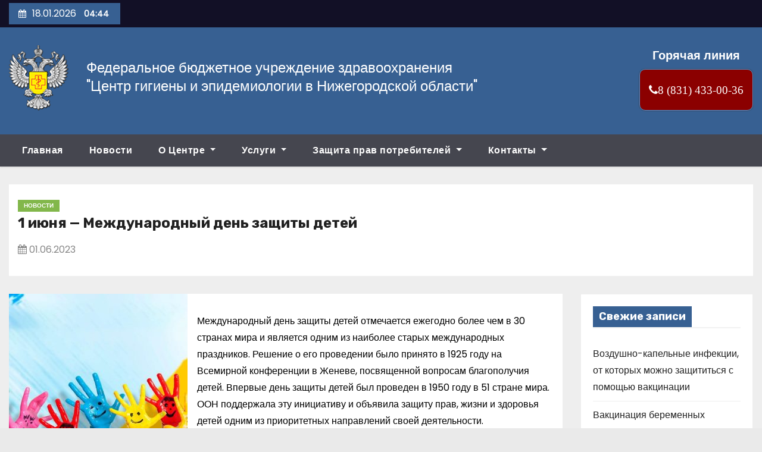

--- FILE ---
content_type: text/html; charset=UTF-8
request_url: https://cgie52.ru/1-ijunja-mezhdunarodnyj-den-zashhity-detej/
body_size: 68615
content:
<!-- =========================
     Page Breadcrumb   
============================== -->
<!DOCTYPE html>
<html lang="ru-RU">
<head>
<meta charset="UTF-8">
<meta name="viewport" content="width=device-width, initial-scale=1">
<link rel="profile" href="http://gmpg.org/xfn/11">
<title>1 июня &#8212; Международный день защиты детей &#8212; Федеральное бюджетное учреждение здравоохранения &quot;Центр гигиены и эпидемиологии в Нижегородской области&quot;</title>
<meta name='robots' content='max-image-preview:large' />
<link rel='dns-prefetch' href='//fonts.googleapis.com' />
<link rel="alternate" type="application/rss+xml" title="Федеральное бюджетное учреждение здравоохранения &quot;Центр гигиены и эпидемиологии в Нижегородской области&quot; &raquo; Лента" href="https://cgie52.ru/feed/" />
<link rel="alternate" type="application/rss+xml" title="Федеральное бюджетное учреждение здравоохранения &quot;Центр гигиены и эпидемиологии в Нижегородской области&quot; &raquo; Лента комментариев" href="https://cgie52.ru/comments/feed/" />
<link rel="alternate" title="oEmbed (JSON)" type="application/json+oembed" href="https://cgie52.ru/wp-json/oembed/1.0/embed?url=https%3A%2F%2Fcgie52.ru%2F1-ijunja-mezhdunarodnyj-den-zashhity-detej%2F" />
<link rel="alternate" title="oEmbed (XML)" type="text/xml+oembed" href="https://cgie52.ru/wp-json/oembed/1.0/embed?url=https%3A%2F%2Fcgie52.ru%2F1-ijunja-mezhdunarodnyj-den-zashhity-detej%2F&#038;format=xml" />
<style id='wp-img-auto-sizes-contain-inline-css' type='text/css'>
img:is([sizes=auto i],[sizes^="auto," i]){contain-intrinsic-size:3000px 1500px}
/*# sourceURL=wp-img-auto-sizes-contain-inline-css */
</style>
<style id='wp-emoji-styles-inline-css' type='text/css'>

	img.wp-smiley, img.emoji {
		display: inline !important;
		border: none !important;
		box-shadow: none !important;
		height: 1em !important;
		width: 1em !important;
		margin: 0 0.07em !important;
		vertical-align: -0.1em !important;
		background: none !important;
		padding: 0 !important;
	}
/*# sourceURL=wp-emoji-styles-inline-css */
</style>
<style id='wp-block-library-inline-css' type='text/css'>
:root{--wp-block-synced-color:#7a00df;--wp-block-synced-color--rgb:122,0,223;--wp-bound-block-color:var(--wp-block-synced-color);--wp-editor-canvas-background:#ddd;--wp-admin-theme-color:#007cba;--wp-admin-theme-color--rgb:0,124,186;--wp-admin-theme-color-darker-10:#006ba1;--wp-admin-theme-color-darker-10--rgb:0,107,160.5;--wp-admin-theme-color-darker-20:#005a87;--wp-admin-theme-color-darker-20--rgb:0,90,135;--wp-admin-border-width-focus:2px}@media (min-resolution:192dpi){:root{--wp-admin-border-width-focus:1.5px}}.wp-element-button{cursor:pointer}:root .has-very-light-gray-background-color{background-color:#eee}:root .has-very-dark-gray-background-color{background-color:#313131}:root .has-very-light-gray-color{color:#eee}:root .has-very-dark-gray-color{color:#313131}:root .has-vivid-green-cyan-to-vivid-cyan-blue-gradient-background{background:linear-gradient(135deg,#00d084,#0693e3)}:root .has-purple-crush-gradient-background{background:linear-gradient(135deg,#34e2e4,#4721fb 50%,#ab1dfe)}:root .has-hazy-dawn-gradient-background{background:linear-gradient(135deg,#faaca8,#dad0ec)}:root .has-subdued-olive-gradient-background{background:linear-gradient(135deg,#fafae1,#67a671)}:root .has-atomic-cream-gradient-background{background:linear-gradient(135deg,#fdd79a,#004a59)}:root .has-nightshade-gradient-background{background:linear-gradient(135deg,#330968,#31cdcf)}:root .has-midnight-gradient-background{background:linear-gradient(135deg,#020381,#2874fc)}:root{--wp--preset--font-size--normal:16px;--wp--preset--font-size--huge:42px}.has-regular-font-size{font-size:1em}.has-larger-font-size{font-size:2.625em}.has-normal-font-size{font-size:var(--wp--preset--font-size--normal)}.has-huge-font-size{font-size:var(--wp--preset--font-size--huge)}:root .has-text-align-center{text-align:center}:root .has-text-align-left{text-align:left}:root .has-text-align-right{text-align:right}.has-fit-text{white-space:nowrap!important}#end-resizable-editor-section{display:none}.aligncenter{clear:both}.items-justified-left{justify-content:flex-start}.items-justified-center{justify-content:center}.items-justified-right{justify-content:flex-end}.items-justified-space-between{justify-content:space-between}.screen-reader-text{word-wrap:normal!important;border:0;clip-path:inset(50%);height:1px;margin:-1px;overflow:hidden;padding:0;position:absolute;width:1px}.screen-reader-text:focus{background-color:#ddd;clip-path:none;color:#444;display:block;font-size:1em;height:auto;left:5px;line-height:normal;padding:15px 23px 14px;text-decoration:none;top:5px;width:auto;z-index:100000}html :where(.has-border-color){border-style:solid}html :where([style*=border-top-color]){border-top-style:solid}html :where([style*=border-right-color]){border-right-style:solid}html :where([style*=border-bottom-color]){border-bottom-style:solid}html :where([style*=border-left-color]){border-left-style:solid}html :where([style*=border-width]){border-style:solid}html :where([style*=border-top-width]){border-top-style:solid}html :where([style*=border-right-width]){border-right-style:solid}html :where([style*=border-bottom-width]){border-bottom-style:solid}html :where([style*=border-left-width]){border-left-style:solid}html :where(img[class*=wp-image-]){height:auto;max-width:100%}:where(figure){margin:0 0 1em}html :where(.is-position-sticky){--wp-admin--admin-bar--position-offset:var(--wp-admin--admin-bar--height,0px)}@media screen and (max-width:600px){html :where(.is-position-sticky){--wp-admin--admin-bar--position-offset:0px}}

/*# sourceURL=wp-block-library-inline-css */
</style><style id='wp-block-paragraph-inline-css' type='text/css'>
.is-small-text{font-size:.875em}.is-regular-text{font-size:1em}.is-large-text{font-size:2.25em}.is-larger-text{font-size:3em}.has-drop-cap:not(:focus):first-letter{float:left;font-size:8.4em;font-style:normal;font-weight:100;line-height:.68;margin:.05em .1em 0 0;text-transform:uppercase}body.rtl .has-drop-cap:not(:focus):first-letter{float:none;margin-left:.1em}p.has-drop-cap.has-background{overflow:hidden}:root :where(p.has-background){padding:1.25em 2.375em}:where(p.has-text-color:not(.has-link-color)) a{color:inherit}p.has-text-align-left[style*="writing-mode:vertical-lr"],p.has-text-align-right[style*="writing-mode:vertical-rl"]{rotate:180deg}
/*# sourceURL=https://cgie52.ru/wp-content/plugins/gutenberg/build/styles/block-library/paragraph/style.css */
</style>
<style id='global-styles-inline-css' type='text/css'>
:root{--wp--preset--aspect-ratio--square: 1;--wp--preset--aspect-ratio--4-3: 4/3;--wp--preset--aspect-ratio--3-4: 3/4;--wp--preset--aspect-ratio--3-2: 3/2;--wp--preset--aspect-ratio--2-3: 2/3;--wp--preset--aspect-ratio--16-9: 16/9;--wp--preset--aspect-ratio--9-16: 9/16;--wp--preset--color--black: #000000;--wp--preset--color--cyan-bluish-gray: #abb8c3;--wp--preset--color--white: #ffffff;--wp--preset--color--pale-pink: #f78da7;--wp--preset--color--vivid-red: #cf2e2e;--wp--preset--color--luminous-vivid-orange: #ff6900;--wp--preset--color--luminous-vivid-amber: #fcb900;--wp--preset--color--light-green-cyan: #7bdcb5;--wp--preset--color--vivid-green-cyan: #00d084;--wp--preset--color--pale-cyan-blue: #8ed1fc;--wp--preset--color--vivid-cyan-blue: #0693e3;--wp--preset--color--vivid-purple: #9b51e0;--wp--preset--gradient--vivid-cyan-blue-to-vivid-purple: linear-gradient(135deg,rgb(6,147,227) 0%,rgb(155,81,224) 100%);--wp--preset--gradient--light-green-cyan-to-vivid-green-cyan: linear-gradient(135deg,rgb(122,220,180) 0%,rgb(0,208,130) 100%);--wp--preset--gradient--luminous-vivid-amber-to-luminous-vivid-orange: linear-gradient(135deg,rgb(252,185,0) 0%,rgb(255,105,0) 100%);--wp--preset--gradient--luminous-vivid-orange-to-vivid-red: linear-gradient(135deg,rgb(255,105,0) 0%,rgb(207,46,46) 100%);--wp--preset--gradient--very-light-gray-to-cyan-bluish-gray: linear-gradient(135deg,rgb(238,238,238) 0%,rgb(169,184,195) 100%);--wp--preset--gradient--cool-to-warm-spectrum: linear-gradient(135deg,rgb(74,234,220) 0%,rgb(151,120,209) 20%,rgb(207,42,186) 40%,rgb(238,44,130) 60%,rgb(251,105,98) 80%,rgb(254,248,76) 100%);--wp--preset--gradient--blush-light-purple: linear-gradient(135deg,rgb(255,206,236) 0%,rgb(152,150,240) 100%);--wp--preset--gradient--blush-bordeaux: linear-gradient(135deg,rgb(254,205,165) 0%,rgb(254,45,45) 50%,rgb(107,0,62) 100%);--wp--preset--gradient--luminous-dusk: linear-gradient(135deg,rgb(255,203,112) 0%,rgb(199,81,192) 50%,rgb(65,88,208) 100%);--wp--preset--gradient--pale-ocean: linear-gradient(135deg,rgb(255,245,203) 0%,rgb(182,227,212) 50%,rgb(51,167,181) 100%);--wp--preset--gradient--electric-grass: linear-gradient(135deg,rgb(202,248,128) 0%,rgb(113,206,126) 100%);--wp--preset--gradient--midnight: linear-gradient(135deg,rgb(2,3,129) 0%,rgb(40,116,252) 100%);--wp--preset--font-size--small: 13px;--wp--preset--font-size--medium: 20px;--wp--preset--font-size--large: 36px;--wp--preset--font-size--x-large: 42px;--wp--preset--spacing--20: 0.44rem;--wp--preset--spacing--30: 0.67rem;--wp--preset--spacing--40: 1rem;--wp--preset--spacing--50: 1.5rem;--wp--preset--spacing--60: 2.25rem;--wp--preset--spacing--70: 3.38rem;--wp--preset--spacing--80: 5.06rem;--wp--preset--shadow--natural: 6px 6px 9px rgba(0, 0, 0, 0.2);--wp--preset--shadow--deep: 12px 12px 50px rgba(0, 0, 0, 0.4);--wp--preset--shadow--sharp: 6px 6px 0px rgba(0, 0, 0, 0.2);--wp--preset--shadow--outlined: 6px 6px 0px -3px rgb(255, 255, 255), 6px 6px rgb(0, 0, 0);--wp--preset--shadow--crisp: 6px 6px 0px rgb(0, 0, 0);}:where(.is-layout-flex){gap: 0.5em;}:where(.is-layout-grid){gap: 0.5em;}body .is-layout-flex{display: flex;}.is-layout-flex{flex-wrap: wrap;align-items: center;}.is-layout-flex > :is(*, div){margin: 0;}body .is-layout-grid{display: grid;}.is-layout-grid > :is(*, div){margin: 0;}:where(.wp-block-columns.is-layout-flex){gap: 2em;}:where(.wp-block-columns.is-layout-grid){gap: 2em;}:where(.wp-block-post-template.is-layout-flex){gap: 1.25em;}:where(.wp-block-post-template.is-layout-grid){gap: 1.25em;}.has-black-color{color: var(--wp--preset--color--black) !important;}.has-cyan-bluish-gray-color{color: var(--wp--preset--color--cyan-bluish-gray) !important;}.has-white-color{color: var(--wp--preset--color--white) !important;}.has-pale-pink-color{color: var(--wp--preset--color--pale-pink) !important;}.has-vivid-red-color{color: var(--wp--preset--color--vivid-red) !important;}.has-luminous-vivid-orange-color{color: var(--wp--preset--color--luminous-vivid-orange) !important;}.has-luminous-vivid-amber-color{color: var(--wp--preset--color--luminous-vivid-amber) !important;}.has-light-green-cyan-color{color: var(--wp--preset--color--light-green-cyan) !important;}.has-vivid-green-cyan-color{color: var(--wp--preset--color--vivid-green-cyan) !important;}.has-pale-cyan-blue-color{color: var(--wp--preset--color--pale-cyan-blue) !important;}.has-vivid-cyan-blue-color{color: var(--wp--preset--color--vivid-cyan-blue) !important;}.has-vivid-purple-color{color: var(--wp--preset--color--vivid-purple) !important;}.has-black-background-color{background-color: var(--wp--preset--color--black) !important;}.has-cyan-bluish-gray-background-color{background-color: var(--wp--preset--color--cyan-bluish-gray) !important;}.has-white-background-color{background-color: var(--wp--preset--color--white) !important;}.has-pale-pink-background-color{background-color: var(--wp--preset--color--pale-pink) !important;}.has-vivid-red-background-color{background-color: var(--wp--preset--color--vivid-red) !important;}.has-luminous-vivid-orange-background-color{background-color: var(--wp--preset--color--luminous-vivid-orange) !important;}.has-luminous-vivid-amber-background-color{background-color: var(--wp--preset--color--luminous-vivid-amber) !important;}.has-light-green-cyan-background-color{background-color: var(--wp--preset--color--light-green-cyan) !important;}.has-vivid-green-cyan-background-color{background-color: var(--wp--preset--color--vivid-green-cyan) !important;}.has-pale-cyan-blue-background-color{background-color: var(--wp--preset--color--pale-cyan-blue) !important;}.has-vivid-cyan-blue-background-color{background-color: var(--wp--preset--color--vivid-cyan-blue) !important;}.has-vivid-purple-background-color{background-color: var(--wp--preset--color--vivid-purple) !important;}.has-black-border-color{border-color: var(--wp--preset--color--black) !important;}.has-cyan-bluish-gray-border-color{border-color: var(--wp--preset--color--cyan-bluish-gray) !important;}.has-white-border-color{border-color: var(--wp--preset--color--white) !important;}.has-pale-pink-border-color{border-color: var(--wp--preset--color--pale-pink) !important;}.has-vivid-red-border-color{border-color: var(--wp--preset--color--vivid-red) !important;}.has-luminous-vivid-orange-border-color{border-color: var(--wp--preset--color--luminous-vivid-orange) !important;}.has-luminous-vivid-amber-border-color{border-color: var(--wp--preset--color--luminous-vivid-amber) !important;}.has-light-green-cyan-border-color{border-color: var(--wp--preset--color--light-green-cyan) !important;}.has-vivid-green-cyan-border-color{border-color: var(--wp--preset--color--vivid-green-cyan) !important;}.has-pale-cyan-blue-border-color{border-color: var(--wp--preset--color--pale-cyan-blue) !important;}.has-vivid-cyan-blue-border-color{border-color: var(--wp--preset--color--vivid-cyan-blue) !important;}.has-vivid-purple-border-color{border-color: var(--wp--preset--color--vivid-purple) !important;}.has-vivid-cyan-blue-to-vivid-purple-gradient-background{background: var(--wp--preset--gradient--vivid-cyan-blue-to-vivid-purple) !important;}.has-light-green-cyan-to-vivid-green-cyan-gradient-background{background: var(--wp--preset--gradient--light-green-cyan-to-vivid-green-cyan) !important;}.has-luminous-vivid-amber-to-luminous-vivid-orange-gradient-background{background: var(--wp--preset--gradient--luminous-vivid-amber-to-luminous-vivid-orange) !important;}.has-luminous-vivid-orange-to-vivid-red-gradient-background{background: var(--wp--preset--gradient--luminous-vivid-orange-to-vivid-red) !important;}.has-very-light-gray-to-cyan-bluish-gray-gradient-background{background: var(--wp--preset--gradient--very-light-gray-to-cyan-bluish-gray) !important;}.has-cool-to-warm-spectrum-gradient-background{background: var(--wp--preset--gradient--cool-to-warm-spectrum) !important;}.has-blush-light-purple-gradient-background{background: var(--wp--preset--gradient--blush-light-purple) !important;}.has-blush-bordeaux-gradient-background{background: var(--wp--preset--gradient--blush-bordeaux) !important;}.has-luminous-dusk-gradient-background{background: var(--wp--preset--gradient--luminous-dusk) !important;}.has-pale-ocean-gradient-background{background: var(--wp--preset--gradient--pale-ocean) !important;}.has-electric-grass-gradient-background{background: var(--wp--preset--gradient--electric-grass) !important;}.has-midnight-gradient-background{background: var(--wp--preset--gradient--midnight) !important;}.has-small-font-size{font-size: var(--wp--preset--font-size--small) !important;}.has-medium-font-size{font-size: var(--wp--preset--font-size--medium) !important;}.has-large-font-size{font-size: var(--wp--preset--font-size--large) !important;}.has-x-large-font-size{font-size: var(--wp--preset--font-size--x-large) !important;}
/*# sourceURL=global-styles-inline-css */
</style>

<style id='classic-theme-styles-inline-css' type='text/css'>
.wp-block-button__link{background-color:#32373c;border-radius:9999px;box-shadow:none;color:#fff;font-size:1.125em;padding:calc(.667em + 2px) calc(1.333em + 2px);text-decoration:none}.wp-block-file__button{background:#32373c;color:#fff}.wp-block-accordion-heading{margin:0}.wp-block-accordion-heading__toggle{background-color:inherit!important;color:inherit!important}.wp-block-accordion-heading__toggle:not(:focus-visible){outline:none}.wp-block-accordion-heading__toggle:focus,.wp-block-accordion-heading__toggle:hover{background-color:inherit!important;border:none;box-shadow:none;color:inherit;padding:var(--wp--preset--spacing--20,1em) 0;text-decoration:none}.wp-block-accordion-heading__toggle:focus-visible{outline:auto;outline-offset:0}
/*# sourceURL=https://cgie52.ru/wp-content/plugins/gutenberg/build/styles/block-library/classic.css */
</style>
<link rel='stylesheet' id='awsm-ead-public-css' href='https://cgie52.ru/wp-content/plugins/embed-any-document/css/embed-public.min.css?ver=2.7.8' type='text/css' media='all' />
<link rel='stylesheet' id='contact-form-7-css' href='https://cgie52.ru/wp-content/plugins/contact-form-7/includes/css/styles.css?ver=6.1.4' type='text/css' media='all' />
<style id='contact-form-7-inline-css' type='text/css'>
.wpcf7 .wpcf7-recaptcha iframe {margin-bottom: 0;}.wpcf7 .wpcf7-recaptcha[data-align="center"] > div {margin: 0 auto;}.wpcf7 .wpcf7-recaptcha[data-align="right"] > div {margin: 0 0 0 auto;}
/*# sourceURL=contact-form-7-inline-css */
</style>
<link rel='stylesheet' id='bootstrap-css' href='https://cgie52.ru/wp-content/themes/newses/css/bootstrap.css?ver=6.9' type='text/css' media='all' />
<link rel='stylesheet' id='newses-style-css' href='https://cgie52.ru/wp-content/themes/newses/style.css?ver=10.2.1' type='text/css' media='all' />
<link rel='stylesheet' id='newseschild-style-css' href='https://cgie52.ru/wp-content/themes/newses-child/style.css?ver=1.0.0' type='text/css' media='all' />
<link rel='stylesheet' id='newses-fonts-css' href='//fonts.googleapis.com/css?family=Rubik%3A400%2C500%2C700%7CPoppins%3A400%26display%3Dswap&#038;subset=latin%2Clatin-ext' type='text/css' media='all' />
<link rel='stylesheet' id='newses-default-css' href='https://cgie52.ru/wp-content/themes/newses/css/colors/default.css?ver=6.9' type='text/css' media='all' />
<link rel='stylesheet' id='font-awesome-css' href='https://cgie52.ru/wp-content/themes/newses/css/font-awesome.css?ver=6.9' type='text/css' media='all' />
<link rel='stylesheet' id='smartmenus-css' href='https://cgie52.ru/wp-content/themes/newses/css/jquery.smartmenus.bootstrap.css?ver=6.9' type='text/css' media='all' />
<link rel='stylesheet' id='newses-swiper.min-css' href='https://cgie52.ru/wp-content/themes/newses/css/swiper.min.css?ver=6.9' type='text/css' media='all' />
<script type="text/javascript" src="https://cgie52.ru/wp-includes/js/jquery/jquery.min.js?ver=3.7.1" id="jquery-core-js"></script>
<script type="text/javascript" src="https://cgie52.ru/wp-includes/js/jquery/jquery-migrate.min.js?ver=3.4.1" id="jquery-migrate-js"></script>
<script type="text/javascript" src="https://cgie52.ru/wp-content/themes/newses/js/navigation.js?ver=6.9" id="newses-navigation-js"></script>
<script type="text/javascript" src="https://cgie52.ru/wp-content/themes/newses/js/bootstrap.js?ver=6.9" id="bootstrap-js"></script>
<script type="text/javascript" src="https://cgie52.ru/wp-content/themes/newses/js/jquery.smartmenus.js?ver=6.9" id="smartmenus-js"></script>
<script type="text/javascript" src="https://cgie52.ru/wp-content/themes/newses/js/jquery.smartmenus.bootstrap.js?ver=6.9" id="smartmenus-bootstrap-js"></script>
<script type="text/javascript" src="https://cgie52.ru/wp-content/themes/newses/js/jquery.marquee.js?ver=6.9" id="newses-marquee-js-js"></script>
<script type="text/javascript" src="https://cgie52.ru/wp-content/themes/newses/js/swiper.min.js?ver=6.9" id="newses-swiper.min.js-js"></script>
<link rel="https://api.w.org/" href="https://cgie52.ru/wp-json/" /><link rel="alternate" title="JSON" type="application/json" href="https://cgie52.ru/wp-json/wp/v2/posts/2995" /><link rel="EditURI" type="application/rsd+xml" title="RSD" href="https://cgie52.ru/xmlrpc.php?rsd" />
<meta name="generator" content="WordPress 6.9" />
<link rel="canonical" href="https://cgie52.ru/1-ijunja-mezhdunarodnyj-den-zashhity-detej/" />
<link rel='shortlink' href='https://cgie52.ru/?p=2995' />
        <style type="text/css">
            

            body .site-title a,
            .site-header .site-branding .site-title a:visited,
            .site-header .site-branding .site-title a:hover,
            .site-description {
                color: #ffffff;
            }
            
            .site-branding-text .site-title a {
                font-size: 24px;
            }

            @media only screen and (max-width: 640px) {
                .site-branding-text .site-title a {
                    font-size: 40px;

                }
            }

            @media only screen and (max-width: 375px) {
                .site-branding-text .site-title a {
                    font-size: 32px;

                }
            }

            
            


        </style>
        <link rel="icon" href="https://cgie52.ru/wp-content/uploads/2021/03/cropped-logo-1-32x32.png" sizes="32x32" />
<link rel="icon" href="https://cgie52.ru/wp-content/uploads/2021/03/cropped-logo-1-192x192.png" sizes="192x192" />
<link rel="apple-touch-icon" href="https://cgie52.ru/wp-content/uploads/2021/03/cropped-logo-1-180x180.png" />
<meta name="msapplication-TileImage" content="https://cgie52.ru/wp-content/uploads/2021/03/cropped-logo-1-270x270.png" />
</head>
<body class="wp-singular post-template-default single single-post postid-2995 single-format-standard wp-custom-logo wp-theme-newses wp-child-theme-newses-child wide" >
<div id="page" class="site">
<a class="skip-link screen-reader-text" href="#content">
Перейти к содержимому</a>
    <!--wrapper-->
    <div class="wrapper">
        <header class="mg-headwidget">
            <!--==================== TOP BAR ====================-->
            <div class="mg-head-detail d-none d-md-block">
      <div class="container">
        <div class="row align-items-center">
                        <div class="col-md-6 col-xs-12 col-sm-6">
                <ul class="info-left">
                            <li><i class="fa fa-calendar ml-3"></i>18.01.2026            <span class="time">  04:44</span>
                    </li>


                   </ul>
            </div>
                    </div>
    </div>
</div>
            <div class="clearfix"></div>
                        <div class="mg-nav-widget-area-back" style='background: url("" );'>
                          <div class="inner" > 
                <div class="container">
                    <div class="mg-nav-widget-area">
                        <div class="row align-items-center">
                            <div class="col-md-8 d-flex flex-column flex-md-row align-items-center text-center-xs">
                                <a href="https://cgie52.ru/" class="navbar-brand" rel="home"><img width="100" height="110" src="https://cgie52.ru/wp-content/uploads/2021/05/logo.png" class="custom-logo" alt="Федеральное бюджетное учреждение здравоохранения &quot;Центр гигиены и эпидемиологии в Нижегородской области&quot;" decoding="async" /></a>                                    <div class="site-branding-text">
                                        <span class="site-title">
                                            <a href="https://cgie52.ru/" rel="home">
                                                Федеральное бюджетное учреждение здравоохранения &quot;Центр гигиены и эпидемиологии в Нижегородской области&quot;                                            </a>
                                        </span>
                                        <p class="site-description"></p>
                                    </div>
                                                            </div>

						   <div class="col-md-4 text-center">

								<div class="phone">
									<span>Горячая линия</span><br>
									<a href="tel:88005554943">
									    <i class="fa fa-phone"></i>
									      8 (831) 433-00-36
									</a>
								</div>

							</div>
                        </div>
                    </div>
                </div>
              </div>
          </div>
            <div class="mg-menu-full">
                <nav class="navbar navbar-expand-lg navbar-wp">
                    <div class="container">
                        <!-- Right nav -->
                    <div class="m-header align-items-center">
                       
                        <!--<a class="mobilehomebtn" href="https://cgie52.ru"><span class="fa fa-home"></span></a>-->
                        <!-- navbar-toggle -->
                        <button class="navbar-toggler collapsed mr-auto" type="button" data-toggle="collapse" data-target="#navbar-wp" aria-controls="navbarSupportedContent" aria-expanded="false" aria-label="Toggle navigation">
                          <span class="my-1 mx-2 close">X</span>
                          <span class="navbar-toggler-icon"></span>
                        </button>

                        <!-- /navbar-toggle -->
                                            </div>
                    <!-- /Right nav -->
                    <!-- Navigation -->
                    <div class="collapse navbar-collapse" id="navbar-wp">
                        
                            <ul id="menu-main-menu" class="nav navbar-nav mr-auto"><li class="active home"><a class="nav-link homebtn" title="Главная" href="https://cgie52.ru"><span class='fa fa-home'></span></a></li><li id="menu-item-999" class="menu-item menu-item-type-post_type menu-item-object-page menu-item-home menu-item-999"><a class="nav-link" title="Главная" href="https://cgie52.ru/">Главная</a></li>
<li id="menu-item-3106" class="menu-item menu-item-type-taxonomy menu-item-object-category current-post-ancestor current-menu-parent current-post-parent menu-item-3106"><a class="nav-link" title="Новости" href="https://cgie52.ru/category/news/">Новости</a></li>
<li id="menu-item-1000" class="menu-item menu-item-type-post_type menu-item-object-page menu-item-has-children menu-item-1000 dropdown"><a class="nav-link" title="О Центре" href="https://cgie52.ru/o-centre/" data-toggle="dropdown" class="dropdown-toggle">О Центре </a>
<ul role="menu" class=" dropdown-menu">
	<li id="menu-item-1282" class="menu-item menu-item-type-post_type menu-item-object-page menu-item-1282"><a class="dropdown-item" title="Общая информация" href="https://cgie52.ru/o-centre/">Общая информация</a></li>
	<li id="menu-item-1001" class="menu-item menu-item-type-post_type menu-item-object-page menu-item-has-children menu-item-1001 dropdown"><a class="dropdown-item" title="Структура Центра" href="https://cgie52.ru/o-centre/struktura-centra/">Структура Центра</a>
	<ul role="menu" class=" dropdown-menu">
		<li id="menu-item-1347" class="menu-item menu-item-type-post_type menu-item-object-page menu-item-1347"><a class="dropdown-item" title="Структура" href="https://cgie52.ru/o-centre/struktura-centra/">Структура</a></li>
		<li id="menu-item-2212" class="menu-item menu-item-type-post_type menu-item-object-page menu-item-2212"><a class="dropdown-item" title="Руководство" href="https://cgie52.ru/rukovodstvo/">Руководство</a></li>
	</ul>
</li>
	<li id="menu-item-1009" class="menu-item menu-item-type-post_type menu-item-object-page menu-item-has-children menu-item-1009 dropdown"><a class="dropdown-item" title="Направления деятельности" href="https://cgie52.ru/o-centre/napravlenija-dejatelnosti/">Направления деятельности</a>
	<ul role="menu" class=" dropdown-menu">
		<li id="menu-item-1011" class="menu-item menu-item-type-post_type menu-item-object-page menu-item-1011"><a class="dropdown-item" title="Основные виды деятельности" href="https://cgie52.ru/sample-page-2-2/osnovnye-vidy-deyatelnosti/">Основные виды деятельности</a></li>
		<li id="menu-item-1010" class="menu-item menu-item-type-post_type menu-item-object-page menu-item-1010"><a class="dropdown-item" title="Иные виды деятельности" href="https://cgie52.ru/sample-page-2-2/inye-vidy-deyatelnosti/">Иные виды деятельности</a></li>
	</ul>
</li>
	<li id="menu-item-2809" class="menu-item menu-item-type-post_type menu-item-object-page menu-item-2809"><a class="dropdown-item" title="Работа у нас" href="https://cgie52.ru/rabota-u-nas/">Работа у нас</a></li>
	<li id="menu-item-1006" class="menu-item menu-item-type-post_type menu-item-object-page menu-item-1006"><a class="dropdown-item" title="Устав" href="https://cgie52.ru/my-account/">Устав</a></li>
	<li id="menu-item-1085" class="menu-item menu-item-type-post_type menu-item-object-page menu-item-1085"><a class="dropdown-item" title="Лицензии и аттестаты" href="https://cgie52.ru/o-centre/dokumenty/">Лицензии и аттестаты</a></li>
	<li id="menu-item-1061" class="menu-item menu-item-type-post_type menu-item-object-page menu-item-1061"><a class="dropdown-item" title="Противодействие коррупции" href="https://cgie52.ru/sample-page-2/">Противодействие коррупции</a></li>
	<li id="menu-item-3952" class="menu-item menu-item-type-post_type menu-item-object-page menu-item-3952"><a class="dropdown-item" title="Результаты проведения СОУТ" href="https://cgie52.ru/rezultaty-provedenija-sout/">Результаты проведения СОУТ</a></li>
</ul>
</li>
<li id="menu-item-1013" class="menu-item menu-item-type-post_type menu-item-object-page menu-item-has-children menu-item-1013 dropdown"><a class="nav-link" title="Услуги" href="https://cgie52.ru/sample-page-2-2/" data-toggle="dropdown" class="dropdown-toggle">Услуги </a>
<ul role="menu" class=" dropdown-menu">
	<li id="menu-item-1012" class="menu-item menu-item-type-post_type menu-item-object-page menu-item-1012"><a class="dropdown-item" title="Санитарно-эпидемиологические экспертизы, обследования, исследования, испытания, токсикологические, гигиенические и иные виды оценок" href="https://cgie52.ru/sample-page-2-2/sanitarno-jepidemiologicheskie-jekspertizy-obsledovanija-issledovanija-ispytanija-toksikologicheskie-gigienicheskie-i-inye-vidy-ocenok/">Санитарно-эпидемиологические экспертизы, обследования, исследования, испытания, токсикологические, гигиенические и иные виды оценок</a></li>
	<li id="menu-item-1284" class="menu-item menu-item-type-post_type menu-item-object-page menu-item-1284"><a class="dropdown-item" title="Гигиеническое обучение" href="https://cgie52.ru/sample-page-2-2/gigienicheskoe-obuchenie/">Гигиеническое обучение</a></li>
	<li id="menu-item-1015" class="menu-item menu-item-type-post_type menu-item-object-page menu-item-1015"><a class="dropdown-item" title="Медицинские книжки" href="https://cgie52.ru/sample-page-2-2/medicinskie-knizhki/">Медицинские книжки</a></li>
	<li id="menu-item-2733" class="menu-item menu-item-type-post_type menu-item-object-page menu-item-2733"><a class="dropdown-item" title="Дезинфекция, дезинсекция, дератизация" href="https://cgie52.ru/dezinfekcija-dezinsekcija-deratizacija/">Дезинфекция, дезинсекция, дератизация</a></li>
</ul>
</li>
<li id="menu-item-1017" class="menu-item menu-item-type-post_type menu-item-object-page menu-item-has-children menu-item-1017 dropdown"><a class="nav-link" title="Защита прав потребителей" href="https://cgie52.ru/zashhita-prav-potrebitelej/" data-toggle="dropdown" class="dropdown-toggle">Защита прав потребителей </a>
<ul role="menu" class=" dropdown-menu">
	<li id="menu-item-1209" class="menu-item menu-item-type-post_type menu-item-object-page menu-item-1209"><a class="dropdown-item" title="Контакты консультационного центра" href="https://cgie52.ru/zashhita-prav-potrebitelej/kontakty-konsultacionnogo-centra-i-punktov/">Контакты консультационного центра</a></li>
	<li id="menu-item-1207" class="menu-item menu-item-type-post_type menu-item-object-page menu-item-1207"><a class="dropdown-item" title="Новости консультационного центра" href="https://cgie52.ru/zashhita-prav-potrebitelej/novosti-konsultacionnogo-centra-2/">Новости консультационного центра</a></li>
	<li id="menu-item-1206" class="menu-item menu-item-type-post_type menu-item-object-page menu-item-has-children menu-item-1206 dropdown"><a class="dropdown-item" title="Информация для потребителей" href="https://cgie52.ru/zashhita-prav-potrebitelej/informacija-dlja-potrebitelej/">Информация для потребителей</a>
	<ul role="menu" class=" dropdown-menu">
		<li id="menu-item-1205" class="menu-item menu-item-type-post_type menu-item-object-page menu-item-1205"><a class="dropdown-item" title="Законодательство" href="https://cgie52.ru/zashhita-prav-potrebitelej/zakonodatelstvo/">Законодательство</a></li>
		<li id="menu-item-1617" class="menu-item menu-item-type-post_type menu-item-object-page menu-item-1617"><a class="dropdown-item" title="Образцы документов" href="https://cgie52.ru/obrazcy-dokumentov-po-razdelam/">Образцы документов</a></li>
		<li id="menu-item-4470" class="menu-item menu-item-type-post_type menu-item-object-page menu-item-4470"><a class="dropdown-item" title="Памятки для потребителей" href="https://cgie52.ru/zashhita-prav-potrebitelej/%d0%bf%d0%b0%d0%bc%d1%8f%d1%82%d0%ba%d0%b8-%d0%b4%d0%bb%d1%8f-%d0%bf%d0%be%d1%82%d1%80%d0%b5%d0%b1%d0%b8%d1%82%d0%b5%d0%bb%d0%b5%d0%b9/">Памятки для потребителей</a></li>
	</ul>
</li>
</ul>
</li>
<li id="menu-item-1117" class="menu-item menu-item-type-post_type menu-item-object-page menu-item-has-children menu-item-1117 dropdown"><a class="nav-link" title="Контакты" href="https://cgie52.ru/contact/" data-toggle="dropdown" class="dropdown-toggle">Контакты </a>
<ul role="menu" class=" dropdown-menu">
	<li id="menu-item-2253" class="menu-item menu-item-type-post_type menu-item-object-page menu-item-2253"><a class="dropdown-item" title="Центр" href="https://cgie52.ru/contact/">Центр</a></li>
	<li id="menu-item-1004" class="menu-item menu-item-type-post_type menu-item-object-page menu-item-1004"><a class="dropdown-item" title="Филиалы" href="https://cgie52.ru/filialy/">Филиалы</a></li>
</ul>
</li>
</ul>                    </div>   
                    <!--/ Navigation -->
                    <!-- Right nav -->
                    <div class="desk-header pl-3 ml-auto my-2 my-lg-0 position-relative align-items-center">
                        <!-- /navbar-toggle -->
                                            </div>
                    <!-- /Right nav --> 
                  </div>
                </nav>
            </div>
        </header>
        <div class="clearfix"></div>
        <!--== /Top Tags ==-->
                        <!--== Home Slider ==-->
                <!--==/ Home Slider ==-->
        <!--==================== Newses breadcrumb section ====================-->
<!-- =========================
     Page Content Section      
============================== -->
<main id="content">
    <!--container-->
    <div class="container">
      <!--row-->
      <div class="row">
        <div class="col-md-12">
          <div class="mg-header">
                                        <div class="mg-blog-category mb-1"> 
                      <a class="newses-categories category-color-4" href="https://cgie52.ru/category/news/" alt="View all posts in Новости"> 
                                 Новости
                             </a>                </div>
                                  <h1 class="title">1 июня &#8212; Международный день защиты детей</h1>
              <div class="media mg-info-author-block"> 
                                    <div class="media-body">
                                                            <span class="mg-blog-date"><i class="fa fa-calendar"></i> 
                      01.06.2023</span>
                                      </div>
                </div>
                          </div>
        </div>
        <!--col-md-->
                                                <div class="col-md-9">
                    		                  <div class="mg-blog-post-box"> 
              <img width="300" height="284" src="https://cgie52.ru/wp-content/uploads/2023/06/deti2-300x284.jpg" class="img-responsive float-left mr-md-3 mb-2 wp-post-image" alt="" decoding="async" fetchpriority="high" srcset="https://cgie52.ru/wp-content/uploads/2023/06/deti2-300x284.jpg 300w, https://cgie52.ru/wp-content/uploads/2023/06/deti2.jpg 650w" sizes="(max-width: 300px) 100vw, 300px" />              <article class="small single p-3">
                
<p></p>



<p>Международный день защиты детей отмечается ежегодно более чем в 30 странах мира и является одним из наиболее старых международных праздников. Решение о его проведении было принято в 1925 году на Всемирной конференции в Женеве, посвященной вопросам благополучия детей. Впервые день защиты детей был проведен в 1950 году в 51 стране мира. ООН поддержала эту инициативу и объявила защиту прав, жизни и здоровья детей одним из приоритетных направлений своей деятельности. <br><br>Главная цель Дня защиты детей&nbsp;– это заострить внимание общественности на реальных детских проблемах. Эта идея напрямую присутствует в названии праздника.<br><br>Все детские права и свободы отражены в Декларации прав ребенка, которая была принята Генеральной Ассамблеей ООН в 1959 году. Она провозглашает равные права детей в области воспитания, образования, социального обеспечения, физического и духовного развития независимо от цвета кожи, национальной принадлежности, общественного происхождения, имущественного положения и др. Декларация призывает родителей, общественные организации, правительства признать права детей и содействовать их осуществлению.</p>



<p class="has-text-align-left">   <img decoding="async" width="390" height="437" class="wp-image-2996" src="https://cgie52.ru/wp-content/uploads/2023/06/https-admin-cgon-ru-storage-fqesh0znmjbc91tubtaz.png" alt="https://admin.cgon.ru/storage/FqESH0ZnMJbc91tUbtAZke0lH4JNp6HcU1Auuz3D.png" srcset="https://cgie52.ru/wp-content/uploads/2023/06/https-admin-cgon-ru-storage-fqesh0znmjbc91tubtaz.png 390w, https://cgie52.ru/wp-content/uploads/2023/06/https-admin-cgon-ru-storage-fqesh0znmjbc91tubtaz-268x300.png 268w" sizes="(max-width: 390px) 100vw, 390px" />   <br></p>



<p></p>



<p>История умалчивает, почему этот детский праздник было решено отмечать именно 1 июня. По одной из версий, в 1925 году Генеральный консул Китая в Сан-Франциско собрал группу китайских детей-сирот и устроил для них празднование Дуань-у цзе (Фестиваля лодок-драконов), дата которого как раз пришлась на 1 июня. По счастливой случайности,этот день совпал и со временем проведения «детской» конференции в Женеве. </p>



<p class="has-text-align-left">После окончания Второй мировой войны, когда проблемы сохранения здоровья и благополучия детей были как никогда актуальны, в 1949 году в Париже состоялся конгресс женщин, на котором прозвучала клятва о борьбе за обеспечение прочного мира, как единственной гарантии счастья детей. И в том же году на Московской сессии Совета Международной демократической федерации женщин в соответствии с решениями её 2-го конгресса был учрежден сегодняшний праздник. А через год, в 1950 году 1 июня был проведен первый Международный день защиты детей, после чего этот праздник проводится ежегодно.<br>   <img decoding="async" width="436" height="379" class="wp-image-2997" src="https://cgie52.ru/wp-content/uploads/2023/06/https-admin-cgon-ru-storage-ya78ui1suoobb8wrsug1.png" alt="https://admin.cgon.ru/storage/YA78ui1SUOObb8wrsug1cku0Iqw0McyJgdviNF50.png" srcset="https://cgie52.ru/wp-content/uploads/2023/06/https-admin-cgon-ru-storage-ya78ui1suoobb8wrsug1.png 436w, https://cgie52.ru/wp-content/uploads/2023/06/https-admin-cgon-ru-storage-ya78ui1suoobb8wrsug1-300x261.png 300w" sizes="(max-width: 436px) 100vw, 436px" />  <br> У Международного дня детей есть флаг. На зеленом фоне, символизирующем рост, гармонию, свежесть и плодородие, вокруг знака Земли размещены стилизованные фигурки — красная, желтая, синяя, белая и черная. Эти человеческие фигурки символизируют разнообразие и терпимость. Знак Земли, размещенный в центре, — это символ нашего общего дома. </p>



<p>Дети в разных странах сталкиваются с различными проблемами. Так, в Европе и Америке большой проблемой считают негативное воздействие телевидения и Интернета. А вот в странах Африки и Азии детям угрожают голод, СПИД, военные конфликты и неграмотность. Дети умирают там от нехватки врачей и медикаментов. Неудивительно, что в таких странах уровень детской смертности во много раз выше. Кроме того, они не получают необходимого образования из-за отсутствия образовательных учреждений. В некоторых странах детей используют в качестве бесплатной рабочей силы и даже продают в рабство. </p>



<p>К сожалению, сейчас в России здоровье детей ухудшается. Все это связано с плохой экологической обстановкой, а также с неправильным питанием, большим количеством стрессов в современном мире. За последнее десятилетие значительно выросло число детей, страдающих различными психическими расстройствами. Среди детей и подростков участились случаи агрессии, вандализма и суицида. </p>



<p>Не секрет, что дети в нашей стране очень рано приучаются к курению, начинают употреблять алкогольные напитки и наркотические вещества. Количество малолетних наркоманов постоянно растет. </p>



<p>Очень остро для многих стран сегодня стоит проблема брошенных детей и сирот. Не стала исключением и наша страна. Наши детские дома переполнены, детей бросают, а родителей часто лишают родительских прав из-за их асоциального образа жизни – пьянства, наркомании и т.п. Далеко не все дети знают, что такое жизнь в нормальной полной семье, когда есть мама и папа, которые искренне любят тебя. </p>



<p>Федеральная служба по надзору в сфере защиты прав потребителей и благополучия человека уделяет особое внимание вопросам формирования благоприятной среды обитания детей, обеспечения детей качественными и безопасными продуктами питания и товарами детского ассортимента. Одними из важнейших являются вопросы организации питания обучающихся в образовательных организациях, поскольку напрямую связаны с сохранением здоровья детей и подростков. </p>



<p>Роспотребнадзором проводится масштабная работа по актуализации нормативных документов, регламентирующих санитарно-эпидемиологические требования в сфере детства. Разработаны и внедрены новые санитарно-эпидемиологические требования для дошкольных образовательных организаций, дошкольных групп, размещенных в жилых помещениях жилищного фонда, организаций дополнительного образования. Актуализированы требования к условиям и организации обучения в общеобразовательных учреждениях. Разработаны и внедрены санитарно-эпидемиологические правила и нормативы для палаточных лагерей, СанПиНы для стационарных организаций отдыха и оздоровления детей, требования к перевозке детей железнодорожным транспортом. Специалисты Роспотребнадзора совместно с экспертами Ассоциации предприятий индустрии детских товаров консультируют потребителей по вопросам качества и безопасности детской одежды, обуви, игрушек, а также действующих нормативных гигиенических требований к этой категории товаров. </p>



<p><strong>Благотворительный фонд ЮНИСЕФ</strong>
</p>



<p>   <img loading="lazy" decoding="async" width="667" height="323" class="wp-image-2998" src="https://cgie52.ru/wp-content/uploads/2023/06/https-admin-cgon-ru-storage-zevyligcyeamvgf755h5.png" alt="https://admin.cgon.ru/storage/ZEVYligcyEamVgF755h5qiArzbg5QnNOGw7VoIK9.png" srcset="https://cgie52.ru/wp-content/uploads/2023/06/https-admin-cgon-ru-storage-zevyligcyeamvgf755h5.png 667w, https://cgie52.ru/wp-content/uploads/2023/06/https-admin-cgon-ru-storage-zevyligcyeamvgf755h5-300x145.png 300w" sizes="auto, (max-width: 667px) 100vw, 667px" />  <br>Во всем мире существуют благотворительные фонды, которые проводят различные акции, направленные на улучшение жизни детей. Они собирают средства для помощи одиноким детям по всему миру. Ведь каждый ребенок имеет право на счастливое детство. Таким фондом является ЮНИСЕФ. </p>



<p>Он был создан в 1946 году. Главной целью его создания было оказание помощи детям, которые пострадали во время Второй мировой войны. С 1953 года эта организация начала оказывать благотворительную помощь детям всего мира, попавшим в трудную жизненную ситуацию. Особое внимание при этом уделяется детям из неблагополучных и развивающихся стран. В России она работает с 1997 года. Нужно отметить, что данная организация в плане финансирования полностью зависит только от добровольных пожертвований. </p>



<p>Действия современных государственных органов направлены в сторону улучшения ситуации с детьми во всем мире. Так, благодаря активной и успешной деятельности Организации Объединенных Наций по вопросам образования, науки и культуры (ЮНЕСКО), детская ситуация за последние десять лет имеет значительные улучшения, 100 тысяч детских жизней были сохранены, а миллионы детей смогли получить достойное детство. </p>



<p>Мы должны отчетливо понимать, что с открытием каждой новой школы, детской поликлиники, больницы, приютов для детей строится будущее всей планеты. </p>



<p><strong><em>Традиции на праздник 1 июня &#8212; День защиты детей</em></strong>
</p>



<p>1 июня &#8212; День защиты детей, в этот день устраиваются различные развлекательные мероприятия для детей. </p>



<p><em><strong>Лoзунг мероприятий Дня защиты детей: «Зaщитим пpaвo нa жизнь!»</strong></em></p>



<p>Благотворительные акции во всем мире направлены на улучшение жизни детей. С их помощью собираются средства, чтобы помочь одиноким детям по всему миру, помочь обрести им хоть немного того, чего они были лишены при рождении или за годы своей, пока еще недлинной, жизни. Ведь абсолютно каждый ребенок имеет законное право на счастливое детство и право это едино для всех детей. Необходимо показывать собственному ребенку, как сильно его любят родители, еще более важно рассказать о том, что не все дети живут счастливо, и вместе с ним принять участие в какой-нибудь благотворительной акции, передать в детский дом одежду, книги и игрушки. И, главное, нужно научить собственное чадо не только быть счастливым, но и делать счастливыми тех, кто рядом. </p>



<p>Дети надеяться на нас, они целиком и полностью доверяют нам, они нуждаются в нас и не смогут без нас жить. Давайте не разочаруем их детских надежд, а поможем им быть счастливее и любимей. </p>



<p><strong><em>Интересные факты</em></strong>
</p>



<p>
  1. Момент появления на свет малыша в некоторых странах не считается его датой рождения. К примеру, в Корее обязательно к возрасту ребенка прибавляют те девять месяцев, которые он жил в утробе матери. В Индии день зачатия – точка отсчета жизни ребенка.
</p>



<p>
  2. В некоторых странах планеты День защиты детей отмечается не 1 июня. Есть государства, где было принято решение праздник детей устраивать 20 ноября – в день утверждения Конвенции прав ребенка.
</p>



<p>   3. На Сейшельских островах люди отмечают месяц защиты детей, а не день. <br><br><strong><a href="https://cgie52.ru/wp-content/uploads/2023/06/bezopasnost-vo-vremja-otdyha-s-detmi.docx">Безопасность во время отдыха с детьми</a></strong><br><strong><a href="https://cgie52.ru/wp-content/uploads/2023/06/bezopasnost-detej-v-batutnyh-centrah.docx">Безопасность детей в батутных центрах</a></strong><br><a href="https://cgie52.ru/wp-content/uploads/2023/06/leto-prodolzhaetsja.-sledim-za-bezopasnostju-detej-na-dache.docx"><strong>Следим за безопасностью детей на даче</strong><br></a><strong><a href="https://cgie52.ru/wp-content/uploads/2023/06/leto.ozhogi-i-ukusy.docx">Лето. Ожоги и укусы</a></strong><br><strong><a href="https://cgie52.ru/wp-content/uploads/2023/06/ukusy-nasekomyh.docx">Укусы насекомых</a></strong><br><strong><a href="https://cgie52.ru/wp-content/uploads/2023/06/rebenok-doma.-emu-bezopasno.doc">Ребенок дома. Ему безопасно? </a></strong><br><strong><a href="https://cgie52.ru/wp-content/uploads/2023/06/bezopasnost-v-vannoj.docx">Безопасность в ванной</a></strong></p>



<p></p>
                              </article>

            </div>
		      <div class="clearfix mb-4"></div>
           <div class="media mg-info-author-block">
                        </div>      </div>
             <!--sidebar-->
          <!--col-md-3-->
            <aside class="col-md-3">
                  
	<div id="sidebar-right" class="mg-sidebar">
		
		<div id="recent-posts-2" class="mg-widget widget_recent_entries">
		<div class="mg-wid-title"><h6><span class="bg">Свежие записи</span></h6></div>
		<ul>
											<li>
					<a href="https://cgie52.ru/%d0%b2%d0%be%d0%b7%d0%b4%d1%83%d1%88%d0%bd%d0%be-%d0%ba%d0%b0%d0%bf%d0%b5%d0%bb%d1%8c%d0%bd%d1%8b%d0%b5-%d0%b8%d0%bd%d1%84%d0%b5%d0%ba%d1%86%d0%b8%d0%b8-%d0%be%d1%82-%d0%ba%d0%be%d1%82%d0%be%d1%80-2/">Воздушно-капельные инфекции, от которых можно защититься с помощью вакцинации</a>
									</li>
											<li>
					<a href="https://cgie52.ru/%d0%b2%d0%b0%d0%ba%d1%86%d0%b8%d0%bd%d0%b0%d1%86%d0%b8%d1%8f-%d0%b1%d0%b5%d1%80%d0%b5%d0%bc%d0%b5%d0%bd%d0%bd%d1%8b%d1%85/">Вакцинация беременных</a>
									</li>
											<li>
					<a href="https://cgie52.ru/%d0%b2%d0%b0%d0%ba%d1%86%d0%b8%d0%bd%d0%b0%d1%86%d0%b8%d1%8f-%d0%bf%d1%80%d0%be%d1%82%d0%b8%d0%b2-%d0%b3%d1%80%d0%b8%d0%bf%d0%bf%d0%b0-%d0%b2%d0%be-%d0%b2%d1%80%d0%b5%d0%bc%d1%8f-%d0%b1%d0%b5%d1%80/">Вакцинация против гриппа во время беременности</a>
									</li>
											<li>
					<a href="https://cgie52.ru/5-%d0%bf%d1%80%d0%b8%d0%bd%d1%86%d0%b8%d0%bf%d0%be%d0%b2-%d0%bf%d0%b8%d1%89%d0%b5%d0%b2%d0%be%d0%b9-%d0%b1%d0%b5%d0%b7%d0%be%d0%bf%d0%b0%d1%81%d0%bd%d0%be%d1%81%d1%82%d0%b8/">5 принципов пищевой безопасности</a>
									</li>
					</ul>

		</div>	</div>
            </aside>
          <!--/col-md-3-->
      <!--/sidebar-->
          </div>
  </div>
</main>
<!--==================== FOOTER AREA ====================-->
        <footer> 
            <div class="overlay" style="background-color: ;">
                <!--Start mg-footer-widget-area-->
                                 <!--End mg-footer-widget-area-->
                <!--Start mg-footer-widget-area-->
                <div class="mg-footer-bottom-area">
                    <div class="container">
                        <div class="divide-line"></div>
                        <div class="row align-items-center">
                            <!--col-md-4-->
                            <div class="col-md-8 d-flex flex-column flex-md-row align-items-center text-center-xs">
                               <a href="https://cgie52.ru/" class="navbar-brand" rel="home"><img width="100" height="110" src="https://cgie52.ru/wp-content/uploads/2021/05/logo.png" class="custom-logo" alt="Федеральное бюджетное учреждение здравоохранения &quot;Центр гигиены и эпидемиологии в Нижегородской области&quot;" decoding="async" /></a>                              <div class="site-branding-text">
                              <span class="site-title"> <a href="https://cgie52.ru/" rel="home">Федеральное бюджетное учреждение здравоохранения &quot;Центр гигиены и эпидемиологии в Нижегородской области&quot;</a></span>
                              <p class="site-description"></p>
                              </div>
                                                          </div>

                              
                        </div>
                        <!--/row-->
                    </div>
                    <!--/container-->
                </div>
                <!--End mg-footer-widget-area-->

                <div class="mg-footer-copyright">
                    <div class="container">
                        <div class="row">
                            <div class="col-md-6 text-xs">
                                <p>
								<a href="https://androidprog.com/" rel="nofollow" title="Игры и программы для андроид" target="_blank">Androidprog.com</a>								</p>
                            </div>



                            <div class="col-md-6 text-right text-xs">
                                <ul id="menu-footer" class="info-right"><li id="menu-item-221" class="menu-item menu-item-type-post_type menu-item-object-page menu-item-221"><a class="nav-link" title="Контакты" href="https://cgie52.ru/contact/">Контакты</a></li>
</ul>                            </div>
                        </div>
                    </div>
                </div>
            </div>
            <!--/overlay-->
        </footer>
        <!--/footer-->
    </div>
    <!--/wrapper-->
    <!--Scroll To Top-->
    <a href="#" class="ta_upscr bounceInup animated"><i class="fa fa-angle-up"></i></a>
    <!--/Scroll To Top-->
<!-- /Scroll To Top -->
<script type="speculationrules">
{"prefetch":[{"source":"document","where":{"and":[{"href_matches":"/*"},{"not":{"href_matches":["/wp-*.php","/wp-admin/*","/wp-content/uploads/*","/wp-content/*","/wp-content/plugins/*","/wp-content/themes/newses-child/*","/wp-content/themes/newses/*","/*\\?(.+)"]}},{"not":{"selector_matches":"a[rel~=\"nofollow\"]"}},{"not":{"selector_matches":".no-prefetch, .no-prefetch a"}}]},"eagerness":"conservative"}]}
</script>
	<script>
	/(trident|msie)/i.test(navigator.userAgent)&&document.getElementById&&window.addEventListener&&window.addEventListener("hashchange",function(){var t,e=location.hash.substring(1);/^[A-z0-9_-]+$/.test(e)&&(t=document.getElementById(e))&&(/^(?:a|select|input|button|textarea)$/i.test(t.tagName)||(t.tabIndex=-1),t.focus())},!1);
	</script>
	<script type="text/javascript" src="https://cgie52.ru/wp-content/plugins/embed-any-document/js/pdfobject.min.js?ver=2.7.8" id="awsm-ead-pdf-object-js"></script>
<script type="text/javascript" id="awsm-ead-public-js-extra">
/* <![CDATA[ */
var eadPublic = [];
//# sourceURL=awsm-ead-public-js-extra
/* ]]> */
</script>
<script type="text/javascript" src="https://cgie52.ru/wp-content/plugins/embed-any-document/js/embed-public.min.js?ver=2.7.8" id="awsm-ead-public-js"></script>
<script type="text/javascript" src="https://cgie52.ru/wp-content/plugins/gutenberg/build/scripts/hooks/index.min.js?ver=1765975716208" id="wp-hooks-js"></script>
<script type="text/javascript" src="https://cgie52.ru/wp-content/plugins/gutenberg/build/scripts/i18n/index.min.js?ver=1765975718652" id="wp-i18n-js"></script>
<script type="text/javascript" id="wp-i18n-js-after">
/* <![CDATA[ */
wp.i18n.setLocaleData( { 'text direction\u0004ltr': [ 'ltr' ] } );
//# sourceURL=wp-i18n-js-after
/* ]]> */
</script>
<script type="text/javascript" src="https://cgie52.ru/wp-content/plugins/contact-form-7/includes/swv/js/index.js?ver=6.1.4" id="swv-js"></script>
<script type="text/javascript" id="contact-form-7-js-translations">
/* <![CDATA[ */
( function( domain, translations ) {
	var localeData = translations.locale_data[ domain ] || translations.locale_data.messages;
	localeData[""].domain = domain;
	wp.i18n.setLocaleData( localeData, domain );
} )( "contact-form-7", {"translation-revision-date":"2025-09-30 08:46:06+0000","generator":"GlotPress\/4.0.1","domain":"messages","locale_data":{"messages":{"":{"domain":"messages","plural-forms":"nplurals=3; plural=(n % 10 == 1 && n % 100 != 11) ? 0 : ((n % 10 >= 2 && n % 10 <= 4 && (n % 100 < 12 || n % 100 > 14)) ? 1 : 2);","lang":"ru"},"This contact form is placed in the wrong place.":["\u042d\u0442\u0430 \u043a\u043e\u043d\u0442\u0430\u043a\u0442\u043d\u0430\u044f \u0444\u043e\u0440\u043c\u0430 \u0440\u0430\u0437\u043c\u0435\u0449\u0435\u043d\u0430 \u0432 \u043d\u0435\u043f\u0440\u0430\u0432\u0438\u043b\u044c\u043d\u043e\u043c \u043c\u0435\u0441\u0442\u0435."],"Error:":["\u041e\u0448\u0438\u0431\u043a\u0430:"]}},"comment":{"reference":"includes\/js\/index.js"}} );
//# sourceURL=contact-form-7-js-translations
/* ]]> */
</script>
<script type="text/javascript" id="contact-form-7-js-before">
/* <![CDATA[ */
var wpcf7 = {
    "api": {
        "root": "https:\/\/cgie52.ru\/wp-json\/",
        "namespace": "contact-form-7\/v1"
    }
};
//# sourceURL=contact-form-7-js-before
/* ]]> */
</script>
<script type="text/javascript" src="https://cgie52.ru/wp-content/plugins/contact-form-7/includes/js/index.js?ver=6.1.4" id="contact-form-7-js"></script>
<script type="text/javascript" src="https://cgie52.ru/wp-content/themes/newses/js/custom.js?ver=6.9" id="newses-custom-js"></script>
<script id="wp-emoji-settings" type="application/json">
{"baseUrl":"https://s.w.org/images/core/emoji/17.0.2/72x72/","ext":".png","svgUrl":"https://s.w.org/images/core/emoji/17.0.2/svg/","svgExt":".svg","source":{"concatemoji":"https://cgie52.ru/wp-includes/js/wp-emoji-release.min.js?ver=6.9"}}
</script>
<script type="module">
/* <![CDATA[ */
/*! This file is auto-generated */
const a=JSON.parse(document.getElementById("wp-emoji-settings").textContent),o=(window._wpemojiSettings=a,"wpEmojiSettingsSupports"),s=["flag","emoji"];function i(e){try{var t={supportTests:e,timestamp:(new Date).valueOf()};sessionStorage.setItem(o,JSON.stringify(t))}catch(e){}}function c(e,t,n){e.clearRect(0,0,e.canvas.width,e.canvas.height),e.fillText(t,0,0);t=new Uint32Array(e.getImageData(0,0,e.canvas.width,e.canvas.height).data);e.clearRect(0,0,e.canvas.width,e.canvas.height),e.fillText(n,0,0);const a=new Uint32Array(e.getImageData(0,0,e.canvas.width,e.canvas.height).data);return t.every((e,t)=>e===a[t])}function p(e,t){e.clearRect(0,0,e.canvas.width,e.canvas.height),e.fillText(t,0,0);var n=e.getImageData(16,16,1,1);for(let e=0;e<n.data.length;e++)if(0!==n.data[e])return!1;return!0}function u(e,t,n,a){switch(t){case"flag":return n(e,"\ud83c\udff3\ufe0f\u200d\u26a7\ufe0f","\ud83c\udff3\ufe0f\u200b\u26a7\ufe0f")?!1:!n(e,"\ud83c\udde8\ud83c\uddf6","\ud83c\udde8\u200b\ud83c\uddf6")&&!n(e,"\ud83c\udff4\udb40\udc67\udb40\udc62\udb40\udc65\udb40\udc6e\udb40\udc67\udb40\udc7f","\ud83c\udff4\u200b\udb40\udc67\u200b\udb40\udc62\u200b\udb40\udc65\u200b\udb40\udc6e\u200b\udb40\udc67\u200b\udb40\udc7f");case"emoji":return!a(e,"\ud83e\u1fac8")}return!1}function f(e,t,n,a){let r;const o=(r="undefined"!=typeof WorkerGlobalScope&&self instanceof WorkerGlobalScope?new OffscreenCanvas(300,150):document.createElement("canvas")).getContext("2d",{willReadFrequently:!0}),s=(o.textBaseline="top",o.font="600 32px Arial",{});return e.forEach(e=>{s[e]=t(o,e,n,a)}),s}function r(e){var t=document.createElement("script");t.src=e,t.defer=!0,document.head.appendChild(t)}a.supports={everything:!0,everythingExceptFlag:!0},new Promise(t=>{let n=function(){try{var e=JSON.parse(sessionStorage.getItem(o));if("object"==typeof e&&"number"==typeof e.timestamp&&(new Date).valueOf()<e.timestamp+604800&&"object"==typeof e.supportTests)return e.supportTests}catch(e){}return null}();if(!n){if("undefined"!=typeof Worker&&"undefined"!=typeof OffscreenCanvas&&"undefined"!=typeof URL&&URL.createObjectURL&&"undefined"!=typeof Blob)try{var e="postMessage("+f.toString()+"("+[JSON.stringify(s),u.toString(),c.toString(),p.toString()].join(",")+"));",a=new Blob([e],{type:"text/javascript"});const r=new Worker(URL.createObjectURL(a),{name:"wpTestEmojiSupports"});return void(r.onmessage=e=>{i(n=e.data),r.terminate(),t(n)})}catch(e){}i(n=f(s,u,c,p))}t(n)}).then(e=>{for(const n in e)a.supports[n]=e[n],a.supports.everything=a.supports.everything&&a.supports[n],"flag"!==n&&(a.supports.everythingExceptFlag=a.supports.everythingExceptFlag&&a.supports[n]);var t;a.supports.everythingExceptFlag=a.supports.everythingExceptFlag&&!a.supports.flag,a.supports.everything||((t=a.source||{}).concatemoji?r(t.concatemoji):t.wpemoji&&t.twemoji&&(r(t.twemoji),r(t.wpemoji)))});
//# sourceURL=https://cgie52.ru/wp-includes/js/wp-emoji-loader.min.js
/* ]]> */
</script>
</body>
</html>

--- FILE ---
content_type: text/css
request_url: https://cgie52.ru/wp-content/themes/newses-child/style.css?ver=1.0.0
body_size: 3765
content:
/*
 Theme Name:   Newses Child
 Description:  Newses Child Theme
 Author:       Reset
 Template:     newses
 Version:      1.0.0
 Text Domain:  newseschild
*/


@font-face {
    font-family: 'Pobeda';
    src: url('fonts/Pobeda-Regular.eot');
    src: local('fonts/Pobeda Regular'), local('fonts/Pobeda-Regular'),
        url('fonts/Pobeda-Regular.eot?#iefix') format('embedded-opentype'),
        url('fonts/Pobeda-Regular.woff2') format('woff2'),
        url('fonts/Pobeda-Regular.woff') format('woff'),
        url('fonts/Pobeda-Regular.ttf') format('truetype');
    font-weight: normal;
    font-style: normal;
}

/* ---- Шапка и меню ---- */

/* Лого */
.navbar-brand {
    margin-right: 30px;
    margin-bottom: 0;
}
    
.navbar-brand img {
    max-width: none;
}

/* Название сайта */
.site-branding-text .site-title a {
    font-size: 20px;
    font-weight: 400;
    line-height: 1.15;
}

/* Горячая линия */
header .phone {
    padding: 0;
    font-size: 20px;
    background: none;
}

header .phone a {
    display: flex;
	align-items: center;
    vertical-align: middle;
	text-align: center;
   	justify-content: center;
	padding: 5px 15px;
	height: 70px;
    border: 1px solid #5294ce;
    border-radius: 10px;
    background-color: #8b0000;
	color: white;
	font-size: 19px;
	font-family: Tahoma;
    box-shadow: 0px 0px 2px 0px #333333; 
}

header .phone span {
    display: inline-block;
    font-size: 20px;
    font-weight: 700;
    margin-bottom: 5px;
}

/* Меню */
.navbar-nav > .home {
    display: none;
}

.mg-nav-widget-area-back {
    background-color: #376092 !important;
}

.mg-headwidget .navbar-wp .navbar-nav > li> a {
    text-transform: none;
    background-color: #45464f !important;
    outline: 0;
}

.mg-headwidget .navbar-wp .navbar-nav > .active > a,
.mg-headwidget .navbar-wp .navbar-nav > .active > a:hover,
.mg-headwidget .navbar-wp .navbar-nav > .active > a:focus {
    background-color: #376092 !important;
}

@media only screen and (max-width: 767px) {
    .navbar-brand {
        margin-right: 0;
        margin-bottom: 30px;
    }

    header .phone {
        margin-top: 30px;
    }
}

@media only screen and (max-width: 991px) {
    .site-branding-text .site-title a {
        font-size: 20px !important;
    }
}


.mg-blog-inner h4.title {
    background: #6001d2;
}

.swiper-slide .mg-blog-inner h4 a:hover {
    text-decoration: none;
    color: #fff;
}

.mg-blog-post-3 .post-form {
    display: none;
}

.maxbuttons-aside {
    display: flex;
	flex-direction: column;
	justify-content: space-between;
	height: 100%;
}

.butt-right-column {
	position: relative;
	display: flex;
	align-items: center;
    width: 300px;
    height: 74px;
    padding: 4px 20px;
	text-align: center;
	text-decoration: none;
	font-family: Tahoma;
    font-size: 18px;
	color: white;
    background-color: #26606b;
    border: 1px solid #5294ce;
    border-radius: 4px;
    box-shadow: 0px 0px 2px 0px #333333;
    transition: all .2s ease-in-out;
}

.butt-right-column:hover {
	background-color: white;
	text-decoration: none;
	color: #26606b;
}

.butt-right-column.corona-butt {
    background-color: #8B0000;
}
.butt-right-column.corona-butt:hover {
    background-color: #F08080;
	border: 1px solid #8B0000;
}

.butt-right-column .icon {
    margin-right: 1rem;
    font-size: 2.5em;
    line-height: 1;
}

.recentarea, .recentarea-slider {
	height: auto;
}
.recentarea .content {
	margin-bottom: 19px;
	padding: 0 10px;
}
.recentarea {
	margin-bottom: 0;
}
.mg-blog-post-3.lg {
	height: 600px;
}

@media (min-width: 1200px) {
    .container, .container-sm, .container-md, .container-lg, .container-xl {
        max-width: 1280px;
	}
}

.recentarea .content h5 {
	max-height: none;
}


footer .mg-footer-bottom-area .custom-logo {
    width: 100px;
    height: auto;
}